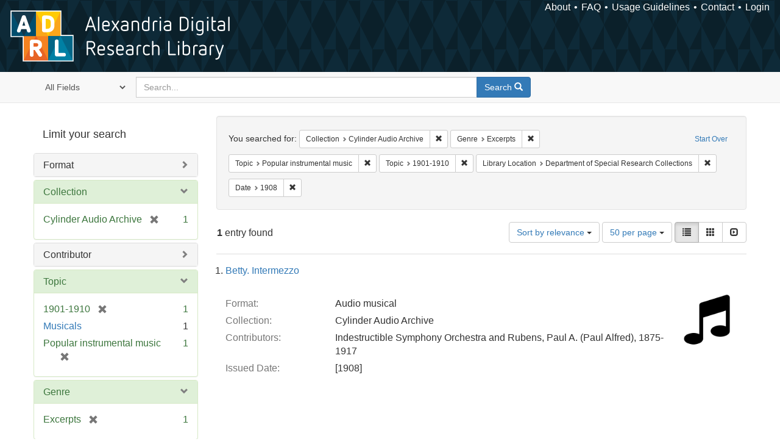

--- FILE ---
content_type: text/html; charset=utf-8
request_url: https://alexandria.ucsb.edu/catalog?f%5Bcollection_label_ssim%5D%5B%5D=Cylinder+Audio+Archive&f%5Bform_of_work_label_sim%5D%5B%5D=Excerpts&f%5Blc_subject_label_sim%5D%5B%5D=Popular+instrumental+music&f%5Blc_subject_label_sim%5D%5B%5D=1901-1910&f%5Bsub_location_sim%5D%5B%5D=Department+of+Special+Research+Collections&f%5Byear_iim%5D%5B%5D=1908&per_page=50&sort=score+desc%2C+date_si+desc%2C+creator_label_si+asc&view=list
body_size: 33532
content:

<!DOCTYPE html>
<html lang="en" class="no-js">
  <head>
    <meta charset="utf-8">
    <meta http-equiv="Content-Type" content="text/html; charset=utf-8">

    <!-- Mobile viewport optimization h5bp.com/ad -->
    <meta name="HandheldFriendly" content="True">
    <meta name="viewport" content="width=device-width,initial-scale=1.0">

    <!-- Internet Explorer use the highest version available -->
    <meta http-equiv="X-UA-Compatible" content="IE=edge">

    <!-- Mobile IE allows us to activate ClearType technology for smoothing fonts for easy reading -->
    <!--[if IEMobile]>
      <meta http-equiv="cleartype" content="on">
    <![endif]-->

    <title>Results for “Collection: Cylinder Audio Archive / Genre: Excerpts / Topic: Popular instrumental music and 1901-1910 / Library Location: Department of Special Research Collections / Date: 1908” | Alexandria Digital Research Library</title>
    <link href="https://alexandria.ucsb.edu/catalog/opensearch.xml" title="Alexandria Digital Research Library" type="application/opensearchdescription+xml" rel="search" />
    <link rel="shortcut icon" type="image/x-icon" href="/assets/favicon-b4185c7dd08c0b4f2142c58bbcca322b3a01f50adc3413438b98be2b664bb4b6.ico" />
    <link rel="stylesheet" media="all" href="/assets/application-e8e924286cbd68948e4d4849af42ae00310008c3bd04b8b79321e5384c8caf6e.css" />
    <script src="/assets/application-93fcbd9807893525bd7266fe62b5f4950961adbb99b0b1866cb1a33e4c1b48be.js"></script>
    <meta name="csrf-param" content="authenticity_token" />
<meta name="csrf-token" content="/lpD+gqGmcypmfo4uft+8JTMUHTcsfUby3RhqxLeEO3eMn8JTJZOTD4zvwYNnNFnMnV6dU7uvvoDilyb2Uv7PA==" />
      <meta name="totalResults" content="1" />
<meta name="startIndex" content="0" />
<meta name="itemsPerPage" content="50" />

  <link rel="alternate" type="application/rss+xml" title="RSS for results" href="/catalog.rss?f%5Bcollection_label_ssim%5D%5B%5D=Cylinder+Audio+Archive&amp;f%5Bform_of_work_label_sim%5D%5B%5D=Excerpts&amp;f%5Blc_subject_label_sim%5D%5B%5D=Popular+instrumental+music&amp;f%5Blc_subject_label_sim%5D%5B%5D=1901-1910&amp;f%5Bsub_location_sim%5D%5B%5D=Department+of+Special+Research+Collections&amp;f%5Byear_iim%5D%5B%5D=1908&amp;per_page=50&amp;sort=score+desc%2C+date_si+desc%2C+creator_label_si+asc&amp;view=list" />
  <link rel="alternate" type="application/atom+xml" title="Atom for results" href="/catalog.atom?f%5Bcollection_label_ssim%5D%5B%5D=Cylinder+Audio+Archive&amp;f%5Bform_of_work_label_sim%5D%5B%5D=Excerpts&amp;f%5Blc_subject_label_sim%5D%5B%5D=Popular+instrumental+music&amp;f%5Blc_subject_label_sim%5D%5B%5D=1901-1910&amp;f%5Bsub_location_sim%5D%5B%5D=Department+of+Special+Research+Collections&amp;f%5Byear_iim%5D%5B%5D=1908&amp;per_page=50&amp;sort=score+desc%2C+date_si+desc%2C+creator_label_si+asc&amp;view=list" />
  <link rel="alternate" type="application/json" title="JSON" href="/catalog.json?f%5Bcollection_label_ssim%5D%5B%5D=Cylinder+Audio+Archive&amp;f%5Bform_of_work_label_sim%5D%5B%5D=Excerpts&amp;f%5Blc_subject_label_sim%5D%5B%5D=Popular+instrumental+music&amp;f%5Blc_subject_label_sim%5D%5B%5D=1901-1910&amp;f%5Bsub_location_sim%5D%5B%5D=Department+of+Special+Research+Collections&amp;f%5Byear_iim%5D%5B%5D=1908&amp;per_page=50&amp;sort=score+desc%2C+date_si+desc%2C+creator_label_si+asc&amp;view=list" />


    <!-- Le HTML5 shim, for IE6-8 support of HTML5 elements -->
    <!--[if lt IE 9]>
      <script src="//html5shim.googlecode.com/svn/trunk/html5.js"></script>
    <![endif]-->
  </head>
<!-- Global site tag (gtag.js) - Google Analytics -->
<script async src="https://www.googletagmanager.com/gtag/js?id=G-RDKLZ6Y0NV"></script>
<script>
  window.dataLayer = window.dataLayer || [];
  function gtag(){dataLayer.push(arguments);}
  gtag('js', new Date());

  gtag('config', 'G-RDKLZ6Y0NV');
</script>
<body class="blacklight-catalog blacklight-catalog-index">
  <nav class="navbar">
  <a class="navbar-logo" href="/" title="Main page">
    <img alt="ADRL logo" src="/assets/ADRL_small-cd5deedca6b312cddf5ef68bb7df8ad686f4f175495d6d33311e8ec128d1b946.png" />
    <span>Alexandria Digital Research Library</span></a>
  <nav class="menu">
<ul>
  <li><a href="/welcome/about">About</a></li>
  <li><a href="/welcome/using">FAQ</a></li>
  <li><a href="/welcome/collection-usage-guidelines">Usage Guidelines</a></li>
  <li><a href="/contact_us">Contact</a></li>


  
  
  

  <li class="login-link">
      <a href="/sign_in">Login</a>
  </li>
</ul>
</nav>

</nav>

<div id="search-navbar" class="navbar navbar-default navbar-static-top" role="navigation">
  <div class="container">
    <form class="search-query-form clearfix navbar-form" role="search" aria-label="Search" action="https://alexandria.ucsb.edu/catalog" accept-charset="UTF-8" method="get"><input name="utf8" type="hidden" value="&#x2713;" />
  <input type="hidden" name="f[collection_label_ssim][]" value="Cylinder Audio Archive" />
<input type="hidden" name="f[form_of_work_label_sim][]" value="Excerpts" />
<input type="hidden" name="f[lc_subject_label_sim][]" value="Popular instrumental music" />
<input type="hidden" name="f[lc_subject_label_sim][]" value="1901-1910" />
<input type="hidden" name="f[sub_location_sim][]" value="Department of Special Research Collections" />
<input type="hidden" name="f[year_iim][]" value="1908" />
<input type="hidden" name="per_page" value="50" />
<input type="hidden" name="sort" value="score desc, date_si desc, creator_label_si asc" />
<input type="hidden" name="view" value="list" />
  <div class="input-group">
      <span class="input-group-addon for-search-field">
        <label for="search_field" class="sr-only">Search in</label>
        <select name="search_field" id="search_field" title="Targeted search options" class="search_field"><option value="all_fields">All Fields</option>
<option value="title">Title</option>
<option value="subject">Subject</option>
<option value="accession_number">Accession Number</option></select>
      </span>

    <label for="q" class="sr-only">search for</label>
    <input type="text" name="q" id="q" placeholder="Search..." class="search_q q form-control" data-autocomplete-enabled="false" data-autocomplete-path="/suggest" />

    <span class="input-group-btn">
      <button type="submit" class="btn btn-primary search-btn" id="search">
        <span class="submit-search-text">Search</span>
        <span class="glyphicon glyphicon-search"></span>
      </button>
    </span>
  </div>
</form>
  </div>
</div>


  <div id="ajax-modal" class="modal fade" tabindex="-1" role="dialog" aria-labelledby="modal menu" aria-hidden="true">
  <div class="modal-dialog">
    <div class="modal-content">
    </div>
  </div>
</div>


  <div id="main-container" class="container">
    <h1 class="sr-only application-heading">Alexandria Digital Research Library</h1>

    <div class="row">
  <div class="col-md-12">
    <div id="main-flashes">
      <div class="flash_messages">
</div>

    </div>
  </div>
</div>


    <div class="row">
      
  <div class="row">

    <div class="col-md-3 sidebar">
        <div id="facets" class="facets sidenav">

  <div class="top-panel-heading panel-heading">
    <button type="button" class="facets-toggle" data-toggle="collapse" data-target="#facet-panel-collapse">
      <span class="sr-only">Toggle facets</span>
      <span class="icon-bar"></span>
      <span class="icon-bar"></span>
      <span class="icon-bar"></span>
    </button>

    <h2 class='facets-heading'>
      Limit your search
    </h2>
  </div>

  <div id="facet-panel-collapse" class="collapse panel-group">
    <div class="panel panel-default facet_limit blacklight-work_type_label_sim ">
  <div class="collapsed collapse-toggle panel-heading" aria-expanded="false" data-toggle="collapse" data-target="#facet-work_type_label_sim">
    <h3 class="panel-title facet-field-heading">
      <a data-turbolinks="false" data-no-turbolink="true" href="#">Format</a>
    </h3>
  </div>
  <div id="facet-work_type_label_sim" class="panel-collapse facet-content collapse">
    <div class="panel-body">
      <ul class="facet-values list-unstyled">
  <li><span class="facet-label"><a class="facet_select" href="/catalog?f%5Bcollection_label_ssim%5D%5B%5D=Cylinder+Audio+Archive&amp;f%5Bform_of_work_label_sim%5D%5B%5D=Excerpts&amp;f%5Blc_subject_label_sim%5D%5B%5D=Popular+instrumental+music&amp;f%5Blc_subject_label_sim%5D%5B%5D=1901-1910&amp;f%5Bsub_location_sim%5D%5B%5D=Department+of+Special+Research+Collections&amp;f%5Bwork_type_label_sim%5D%5B%5D=Audio+musical&amp;f%5Byear_iim%5D%5B%5D=1908&amp;per_page=50&amp;sort=score+desc%2C+date_si+desc%2C+creator_label_si+asc&amp;view=list">Audio musical</a></span><span class="facet-count">1</span></li>

</ul>

    </div>
  </div>
</div>

<div class="panel panel-default facet_limit blacklight-collection_label_ssim facet_limit-active">
  <div class=" collapse-toggle panel-heading" aria-expanded="false" data-toggle="collapse" data-target="#facet-collection_label_ssim">
    <h3 class="panel-title facet-field-heading">
      <a data-turbolinks="false" data-no-turbolink="true" href="#">Collection</a>
    </h3>
  </div>
  <div id="facet-collection_label_ssim" class="panel-collapse facet-content in">
    <div class="panel-body">
      <ul class="facet-values list-unstyled">
  <li><span class="facet-label"><span class="selected">Cylinder Audio Archive</span><a class="remove" href="/catalog?f%5Bform_of_work_label_sim%5D%5B%5D=Excerpts&amp;f%5Blc_subject_label_sim%5D%5B%5D=Popular+instrumental+music&amp;f%5Blc_subject_label_sim%5D%5B%5D=1901-1910&amp;f%5Bsub_location_sim%5D%5B%5D=Department+of+Special+Research+Collections&amp;f%5Byear_iim%5D%5B%5D=1908&amp;per_page=50&amp;sort=score+desc%2C+date_si+desc%2C+creator_label_si+asc&amp;view=list"><span class="glyphicon glyphicon-remove"></span><span class="sr-only">[remove]</span></a></span><span class="selected facet-count">1</span></li>

</ul>

    </div>
  </div>
</div>

<div class="panel panel-default facet_limit blacklight-all_contributors_label_sim ">
  <div class="collapsed collapse-toggle panel-heading" aria-expanded="false" data-toggle="collapse" data-target="#facet-all_contributors_label_sim">
    <h3 class="panel-title facet-field-heading">
      <a data-turbolinks="false" data-no-turbolink="true" href="#">Contributor</a>
    </h3>
  </div>
  <div id="facet-all_contributors_label_sim" class="panel-collapse facet-content collapse">
    <div class="panel-body">
      <ul class="facet-values list-unstyled">
  <li><span class="facet-label"><a class="facet_select" href="/catalog?f%5Ball_contributors_label_sim%5D%5B%5D=Indestructible+Symphony+Orchestra&amp;f%5Bcollection_label_ssim%5D%5B%5D=Cylinder+Audio+Archive&amp;f%5Bform_of_work_label_sim%5D%5B%5D=Excerpts&amp;f%5Blc_subject_label_sim%5D%5B%5D=Popular+instrumental+music&amp;f%5Blc_subject_label_sim%5D%5B%5D=1901-1910&amp;f%5Bsub_location_sim%5D%5B%5D=Department+of+Special+Research+Collections&amp;f%5Byear_iim%5D%5B%5D=1908&amp;per_page=50&amp;sort=score+desc%2C+date_si+desc%2C+creator_label_si+asc&amp;view=list">Indestructible Symphony Orchestra</a></span><span class="facet-count">1</span></li><li><span class="facet-label"><a class="facet_select" href="/catalog?f%5Ball_contributors_label_sim%5D%5B%5D=Rubens%2C+Paul+A.+%28Paul+Alfred%29%2C+1875-1917&amp;f%5Bcollection_label_ssim%5D%5B%5D=Cylinder+Audio+Archive&amp;f%5Bform_of_work_label_sim%5D%5B%5D=Excerpts&amp;f%5Blc_subject_label_sim%5D%5B%5D=Popular+instrumental+music&amp;f%5Blc_subject_label_sim%5D%5B%5D=1901-1910&amp;f%5Bsub_location_sim%5D%5B%5D=Department+of+Special+Research+Collections&amp;f%5Byear_iim%5D%5B%5D=1908&amp;per_page=50&amp;sort=score+desc%2C+date_si+desc%2C+creator_label_si+asc&amp;view=list">Rubens, Paul A. (Paul Alfred), 1875-1917</a></span><span class="facet-count">1</span></li>

</ul>

    </div>
  </div>
</div>

<div class="panel panel-default facet_limit blacklight-lc_subject_label_sim facet_limit-active">
  <div class=" collapse-toggle panel-heading" aria-expanded="false" data-toggle="collapse" data-target="#facet-lc_subject_label_sim">
    <h3 class="panel-title facet-field-heading">
      <a data-turbolinks="false" data-no-turbolink="true" href="#">Topic</a>
    </h3>
  </div>
  <div id="facet-lc_subject_label_sim" class="panel-collapse facet-content in">
    <div class="panel-body">
      <ul class="facet-values list-unstyled">
  <li><span class="facet-label"><span class="selected">1901-1910</span><a class="remove" href="/catalog?f%5Bcollection_label_ssim%5D%5B%5D=Cylinder+Audio+Archive&amp;f%5Bform_of_work_label_sim%5D%5B%5D=Excerpts&amp;f%5Blc_subject_label_sim%5D%5B%5D=Popular+instrumental+music&amp;f%5Bsub_location_sim%5D%5B%5D=Department+of+Special+Research+Collections&amp;f%5Byear_iim%5D%5B%5D=1908&amp;per_page=50&amp;sort=score+desc%2C+date_si+desc%2C+creator_label_si+asc&amp;view=list"><span class="glyphicon glyphicon-remove"></span><span class="sr-only">[remove]</span></a></span><span class="selected facet-count">1</span></li><li><span class="facet-label"><a class="facet_select" href="/catalog?f%5Bcollection_label_ssim%5D%5B%5D=Cylinder+Audio+Archive&amp;f%5Bform_of_work_label_sim%5D%5B%5D=Excerpts&amp;f%5Blc_subject_label_sim%5D%5B%5D=Popular+instrumental+music&amp;f%5Blc_subject_label_sim%5D%5B%5D=1901-1910&amp;f%5Blc_subject_label_sim%5D%5B%5D=Musicals&amp;f%5Bsub_location_sim%5D%5B%5D=Department+of+Special+Research+Collections&amp;f%5Byear_iim%5D%5B%5D=1908&amp;per_page=50&amp;sort=score+desc%2C+date_si+desc%2C+creator_label_si+asc&amp;view=list">Musicals</a></span><span class="facet-count">1</span></li><li><span class="facet-label"><span class="selected">Popular instrumental music</span><a class="remove" href="/catalog?f%5Bcollection_label_ssim%5D%5B%5D=Cylinder+Audio+Archive&amp;f%5Bform_of_work_label_sim%5D%5B%5D=Excerpts&amp;f%5Blc_subject_label_sim%5D%5B%5D=1901-1910&amp;f%5Bsub_location_sim%5D%5B%5D=Department+of+Special+Research+Collections&amp;f%5Byear_iim%5D%5B%5D=1908&amp;per_page=50&amp;sort=score+desc%2C+date_si+desc%2C+creator_label_si+asc&amp;view=list"><span class="glyphicon glyphicon-remove"></span><span class="sr-only">[remove]</span></a></span><span class="selected facet-count">1</span></li>

</ul>

    </div>
  </div>
</div>

<div class="panel panel-default facet_limit blacklight-form_of_work_label_sim facet_limit-active">
  <div class=" collapse-toggle panel-heading" aria-expanded="false" data-toggle="collapse" data-target="#facet-form_of_work_label_sim">
    <h3 class="panel-title facet-field-heading">
      <a data-turbolinks="false" data-no-turbolink="true" href="#">Genre</a>
    </h3>
  </div>
  <div id="facet-form_of_work_label_sim" class="panel-collapse facet-content in">
    <div class="panel-body">
      <ul class="facet-values list-unstyled">
  <li><span class="facet-label"><span class="selected">Excerpts</span><a class="remove" href="/catalog?f%5Bcollection_label_ssim%5D%5B%5D=Cylinder+Audio+Archive&amp;f%5Blc_subject_label_sim%5D%5B%5D=Popular+instrumental+music&amp;f%5Blc_subject_label_sim%5D%5B%5D=1901-1910&amp;f%5Bsub_location_sim%5D%5B%5D=Department+of+Special+Research+Collections&amp;f%5Byear_iim%5D%5B%5D=1908&amp;per_page=50&amp;sort=score+desc%2C+date_si+desc%2C+creator_label_si+asc&amp;view=list"><span class="glyphicon glyphicon-remove"></span><span class="sr-only">[remove]</span></a></span><span class="selected facet-count">1</span></li>

</ul>

    </div>
  </div>
</div>

<div class="panel panel-default facet_limit blacklight-year_iim facet_limit-active">
  <div class=" collapse-toggle panel-heading" aria-expanded="false" data-toggle="collapse" data-target="#facet-year_iim">
    <h3 class="panel-title facet-field-heading">
      <a data-turbolinks="false" data-no-turbolink="true" href="#">Date</a>
    </h3>
  </div>
  <div id="facet-year_iim" class="panel-collapse facet-content in">
    <div class="panel-body">
      <ul class="facet-values list-unstyled">
  <li><span class="facet-label"><span class="selected">1908</span><a class="remove" href="/catalog?f%5Bcollection_label_ssim%5D%5B%5D=Cylinder+Audio+Archive&amp;f%5Bform_of_work_label_sim%5D%5B%5D=Excerpts&amp;f%5Blc_subject_label_sim%5D%5B%5D=Popular+instrumental+music&amp;f%5Blc_subject_label_sim%5D%5B%5D=1901-1910&amp;f%5Bsub_location_sim%5D%5B%5D=Department+of+Special+Research+Collections&amp;per_page=50&amp;sort=score+desc%2C+date_si+desc%2C+creator_label_si+asc&amp;view=list"><span class="glyphicon glyphicon-remove"></span><span class="sr-only">[remove]</span></a></span><span class="selected facet-count">1</span></li>

</ul>

    </div>
  </div>
</div>

<div class="panel panel-default facet_limit blacklight-sub_location_sim facet_limit-active">
  <div class=" collapse-toggle panel-heading" aria-expanded="false" data-toggle="collapse" data-target="#facet-sub_location_sim">
    <h3 class="panel-title facet-field-heading">
      <a data-turbolinks="false" data-no-turbolink="true" href="#">Library Location</a>
    </h3>
  </div>
  <div id="facet-sub_location_sim" class="panel-collapse facet-content in">
    <div class="panel-body">
      <ul class="facet-values list-unstyled">
  <li><span class="facet-label"><span class="selected">Department of Special Research Collections</span><a class="remove" href="/catalog?f%5Bcollection_label_ssim%5D%5B%5D=Cylinder+Audio+Archive&amp;f%5Bform_of_work_label_sim%5D%5B%5D=Excerpts&amp;f%5Blc_subject_label_sim%5D%5B%5D=Popular+instrumental+music&amp;f%5Blc_subject_label_sim%5D%5B%5D=1901-1910&amp;f%5Byear_iim%5D%5B%5D=1908&amp;per_page=50&amp;sort=score+desc%2C+date_si+desc%2C+creator_label_si+asc&amp;view=list"><span class="glyphicon glyphicon-remove"></span><span class="sr-only">[remove]</span></a></span><span class="selected facet-count">1</span></li>

</ul>

    </div>
  </div>
</div>

  </div>
</div>


    </div>

      <div class="col-md-9 ">
      

<div id="content">
  <h2 class="sr-only top-content-title">Search Constraints</h2>






      <div id="appliedParams" class="clearfix constraints-container">
        <div class="pull-right">
          <a class="catalog_startOverLink btn btn-sm btn-text" id="startOverLink" href="/catalog">Start Over</a>
        </div>
        <span class="constraints-label">You searched for:</span>
        
<span class="btn-group appliedFilter constraint filter filter-collection_label_ssim">
  <span class="constraint-value btn btn-sm btn-default btn-disabled">
      <span class="filterName">Collection</span>
      <span class="filterValue" title="Cylinder Audio Archive">Cylinder Audio Archive</span>
  </span>

    <a class="btn btn-default btn-sm remove dropdown-toggle" href="/catalog?f%5Bform_of_work_label_sim%5D%5B%5D=Excerpts&amp;f%5Blc_subject_label_sim%5D%5B%5D=Popular+instrumental+music&amp;f%5Blc_subject_label_sim%5D%5B%5D=1901-1910&amp;f%5Bsub_location_sim%5D%5B%5D=Department+of+Special+Research+Collections&amp;f%5Byear_iim%5D%5B%5D=1908&amp;per_page=50&amp;sort=score+desc%2C+date_si+desc%2C+creator_label_si+asc&amp;view=list"><span class="glyphicon glyphicon-remove"></span><span class="sr-only">Remove constraint Collection: Cylinder Audio Archive</span></a>
</span>


<span class="btn-group appliedFilter constraint filter filter-form_of_work_label_sim">
  <span class="constraint-value btn btn-sm btn-default btn-disabled">
      <span class="filterName">Genre</span>
      <span class="filterValue" title="Excerpts">Excerpts</span>
  </span>

    <a class="btn btn-default btn-sm remove dropdown-toggle" href="/catalog?f%5Bcollection_label_ssim%5D%5B%5D=Cylinder+Audio+Archive&amp;f%5Blc_subject_label_sim%5D%5B%5D=Popular+instrumental+music&amp;f%5Blc_subject_label_sim%5D%5B%5D=1901-1910&amp;f%5Bsub_location_sim%5D%5B%5D=Department+of+Special+Research+Collections&amp;f%5Byear_iim%5D%5B%5D=1908&amp;per_page=50&amp;sort=score+desc%2C+date_si+desc%2C+creator_label_si+asc&amp;view=list"><span class="glyphicon glyphicon-remove"></span><span class="sr-only">Remove constraint Genre: Excerpts</span></a>
</span>


<span class="btn-group appliedFilter constraint filter filter-lc_subject_label_sim">
  <span class="constraint-value btn btn-sm btn-default btn-disabled">
      <span class="filterName">Topic</span>
      <span class="filterValue" title="Popular instrumental music">Popular instrumental music</span>
  </span>

    <a class="btn btn-default btn-sm remove dropdown-toggle" href="/catalog?f%5Bcollection_label_ssim%5D%5B%5D=Cylinder+Audio+Archive&amp;f%5Bform_of_work_label_sim%5D%5B%5D=Excerpts&amp;f%5Blc_subject_label_sim%5D%5B%5D=1901-1910&amp;f%5Bsub_location_sim%5D%5B%5D=Department+of+Special+Research+Collections&amp;f%5Byear_iim%5D%5B%5D=1908&amp;per_page=50&amp;sort=score+desc%2C+date_si+desc%2C+creator_label_si+asc&amp;view=list"><span class="glyphicon glyphicon-remove"></span><span class="sr-only">Remove constraint Topic: Popular instrumental music</span></a>
</span>


<span class="btn-group appliedFilter constraint filter filter-lc_subject_label_sim">
  <span class="constraint-value btn btn-sm btn-default btn-disabled">
      <span class="filterName">Topic</span>
      <span class="filterValue" title="1901-1910">1901-1910</span>
  </span>

    <a class="btn btn-default btn-sm remove dropdown-toggle" href="/catalog?f%5Bcollection_label_ssim%5D%5B%5D=Cylinder+Audio+Archive&amp;f%5Bform_of_work_label_sim%5D%5B%5D=Excerpts&amp;f%5Blc_subject_label_sim%5D%5B%5D=Popular+instrumental+music&amp;f%5Bsub_location_sim%5D%5B%5D=Department+of+Special+Research+Collections&amp;f%5Byear_iim%5D%5B%5D=1908&amp;per_page=50&amp;sort=score+desc%2C+date_si+desc%2C+creator_label_si+asc&amp;view=list"><span class="glyphicon glyphicon-remove"></span><span class="sr-only">Remove constraint Topic: 1901-1910</span></a>
</span>


<span class="btn-group appliedFilter constraint filter filter-sub_location_sim">
  <span class="constraint-value btn btn-sm btn-default btn-disabled">
      <span class="filterName">Library Location</span>
      <span class="filterValue" title="Department of Special Research Collections">Department of Special Research Collections</span>
  </span>

    <a class="btn btn-default btn-sm remove dropdown-toggle" href="/catalog?f%5Bcollection_label_ssim%5D%5B%5D=Cylinder+Audio+Archive&amp;f%5Bform_of_work_label_sim%5D%5B%5D=Excerpts&amp;f%5Blc_subject_label_sim%5D%5B%5D=Popular+instrumental+music&amp;f%5Blc_subject_label_sim%5D%5B%5D=1901-1910&amp;f%5Byear_iim%5D%5B%5D=1908&amp;per_page=50&amp;sort=score+desc%2C+date_si+desc%2C+creator_label_si+asc&amp;view=list"><span class="glyphicon glyphicon-remove"></span><span class="sr-only">Remove constraint Library Location: Department of Special Research Collections</span></a>
</span>


<span class="btn-group appliedFilter constraint filter filter-year_iim">
  <span class="constraint-value btn btn-sm btn-default btn-disabled">
      <span class="filterName">Date</span>
      <span class="filterValue" title="1908">1908</span>
  </span>

    <a class="btn btn-default btn-sm remove dropdown-toggle" href="/catalog?f%5Bcollection_label_ssim%5D%5B%5D=Cylinder+Audio+Archive&amp;f%5Bform_of_work_label_sim%5D%5B%5D=Excerpts&amp;f%5Blc_subject_label_sim%5D%5B%5D=Popular+instrumental+music&amp;f%5Blc_subject_label_sim%5D%5B%5D=1901-1910&amp;f%5Bsub_location_sim%5D%5B%5D=Department+of+Special+Research+Collections&amp;per_page=50&amp;sort=score+desc%2C+date_si+desc%2C+creator_label_si+asc&amp;view=list"><span class="glyphicon glyphicon-remove"></span><span class="sr-only">Remove constraint Date: 1908</span></a>
</span>

      </div>


<div id="sortAndPerPage" class="clearfix" role="navigation" aria-label="Results navigation">
      <div class="page_links">
      <span class="page_entries">
        <strong>1</strong> entry found
      </span>
    </div> 

  <div class="search-widgets pull-right"><div id="sort-dropdown" class="btn-group">
  <button type="button" class="btn btn-default dropdown-toggle" data-toggle="dropdown" aria-expanded="false">
      Sort by relevance <span class="caret"></span>
  </button>

  <ul class="dropdown-menu" role="menu">
        <li role="menuitem"><a href="/catalog?f%5Bcollection_label_ssim%5D%5B%5D=Cylinder+Audio+Archive&amp;f%5Bform_of_work_label_sim%5D%5B%5D=Excerpts&amp;f%5Blc_subject_label_sim%5D%5B%5D=Popular+instrumental+music&amp;f%5Blc_subject_label_sim%5D%5B%5D=1901-1910&amp;f%5Bsub_location_sim%5D%5B%5D=Department+of+Special+Research+Collections&amp;f%5Byear_iim%5D%5B%5D=1908&amp;per_page=50&amp;sort=score+desc%2C+date_si+desc%2C+creator_label_si+asc&amp;view=list">relevance</a></li>
        <li role="menuitem"><a href="/catalog?f%5Bcollection_label_ssim%5D%5B%5D=Cylinder+Audio+Archive&amp;f%5Bform_of_work_label_sim%5D%5B%5D=Excerpts&amp;f%5Blc_subject_label_sim%5D%5B%5D=Popular+instrumental+music&amp;f%5Blc_subject_label_sim%5D%5B%5D=1901-1910&amp;f%5Bsub_location_sim%5D%5B%5D=Department+of+Special+Research+Collections&amp;f%5Byear_iim%5D%5B%5D=1908&amp;per_page=50&amp;sort=date_si+asc%2C+creator_label_si+asc&amp;view=list">year ascending</a></li>
        <li role="menuitem"><a href="/catalog?f%5Bcollection_label_ssim%5D%5B%5D=Cylinder+Audio+Archive&amp;f%5Bform_of_work_label_sim%5D%5B%5D=Excerpts&amp;f%5Blc_subject_label_sim%5D%5B%5D=Popular+instrumental+music&amp;f%5Blc_subject_label_sim%5D%5B%5D=1901-1910&amp;f%5Bsub_location_sim%5D%5B%5D=Department+of+Special+Research+Collections&amp;f%5Byear_iim%5D%5B%5D=1908&amp;per_page=50&amp;sort=date_si+desc%2C+creator_label_si+asc&amp;view=list">year descending</a></li>
        <li role="menuitem"><a href="/catalog?f%5Bcollection_label_ssim%5D%5B%5D=Cylinder+Audio+Archive&amp;f%5Bform_of_work_label_sim%5D%5B%5D=Excerpts&amp;f%5Blc_subject_label_sim%5D%5B%5D=Popular+instrumental+music&amp;f%5Blc_subject_label_sim%5D%5B%5D=1901-1910&amp;f%5Bsub_location_sim%5D%5B%5D=Department+of+Special+Research+Collections&amp;f%5Byear_iim%5D%5B%5D=1908&amp;per_page=50&amp;sort=creator_label_si+asc%2C+date_si+asc&amp;view=list">creator ascending</a></li>
        <li role="menuitem"><a href="/catalog?f%5Bcollection_label_ssim%5D%5B%5D=Cylinder+Audio+Archive&amp;f%5Bform_of_work_label_sim%5D%5B%5D=Excerpts&amp;f%5Blc_subject_label_sim%5D%5B%5D=Popular+instrumental+music&amp;f%5Blc_subject_label_sim%5D%5B%5D=1901-1910&amp;f%5Bsub_location_sim%5D%5B%5D=Department+of+Special+Research+Collections&amp;f%5Byear_iim%5D%5B%5D=1908&amp;per_page=50&amp;sort=creator_label_si+desc%2C+date_si+asc&amp;view=list">creator descending</a></li>
  </ul>
</div>


  <span class="sr-only">Number of results to display per page</span>
<div id="per_page-dropdown" class="btn-group">
  <button type="button" class="btn btn-default dropdown-toggle" data-toggle="dropdown" aria-expanded="false">
    50 per page <span class="caret"></span>
  </button>
  <ul class="dropdown-menu" role="menu">
      <li role="menuitem"><a href="/catalog?f%5Bcollection_label_ssim%5D%5B%5D=Cylinder+Audio+Archive&amp;f%5Bform_of_work_label_sim%5D%5B%5D=Excerpts&amp;f%5Blc_subject_label_sim%5D%5B%5D=Popular+instrumental+music&amp;f%5Blc_subject_label_sim%5D%5B%5D=1901-1910&amp;f%5Bsub_location_sim%5D%5B%5D=Department+of+Special+Research+Collections&amp;f%5Byear_iim%5D%5B%5D=1908&amp;per_page=10&amp;sort=score+desc%2C+date_si+desc%2C+creator_label_si+asc&amp;view=list">10<span class="sr-only"> per page</span></a></li>
      <li role="menuitem"><a href="/catalog?f%5Bcollection_label_ssim%5D%5B%5D=Cylinder+Audio+Archive&amp;f%5Bform_of_work_label_sim%5D%5B%5D=Excerpts&amp;f%5Blc_subject_label_sim%5D%5B%5D=Popular+instrumental+music&amp;f%5Blc_subject_label_sim%5D%5B%5D=1901-1910&amp;f%5Bsub_location_sim%5D%5B%5D=Department+of+Special+Research+Collections&amp;f%5Byear_iim%5D%5B%5D=1908&amp;per_page=20&amp;sort=score+desc%2C+date_si+desc%2C+creator_label_si+asc&amp;view=list">20<span class="sr-only"> per page</span></a></li>
      <li role="menuitem"><a href="/catalog?f%5Bcollection_label_ssim%5D%5B%5D=Cylinder+Audio+Archive&amp;f%5Bform_of_work_label_sim%5D%5B%5D=Excerpts&amp;f%5Blc_subject_label_sim%5D%5B%5D=Popular+instrumental+music&amp;f%5Blc_subject_label_sim%5D%5B%5D=1901-1910&amp;f%5Bsub_location_sim%5D%5B%5D=Department+of+Special+Research+Collections&amp;f%5Byear_iim%5D%5B%5D=1908&amp;per_page=50&amp;sort=score+desc%2C+date_si+desc%2C+creator_label_si+asc&amp;view=list">50<span class="sr-only"> per page</span></a></li>
      <li role="menuitem"><a href="/catalog?f%5Bcollection_label_ssim%5D%5B%5D=Cylinder+Audio+Archive&amp;f%5Bform_of_work_label_sim%5D%5B%5D=Excerpts&amp;f%5Blc_subject_label_sim%5D%5B%5D=Popular+instrumental+music&amp;f%5Blc_subject_label_sim%5D%5B%5D=1901-1910&amp;f%5Bsub_location_sim%5D%5B%5D=Department+of+Special+Research+Collections&amp;f%5Byear_iim%5D%5B%5D=1908&amp;per_page=100&amp;sort=score+desc%2C+date_si+desc%2C+creator_label_si+asc&amp;view=list">100<span class="sr-only"> per page</span></a></li>
  </ul>
</div>

<div class="view-type">
  <span class="sr-only">View results as: </span>
  <div class="view-type-group btn-group">
      <a title="List" class="btn btn-default view-type-list active" href="/catalog?f%5Bcollection_label_ssim%5D%5B%5D=Cylinder+Audio+Archive&amp;f%5Bform_of_work_label_sim%5D%5B%5D=Excerpts&amp;f%5Blc_subject_label_sim%5D%5B%5D=Popular+instrumental+music&amp;f%5Blc_subject_label_sim%5D%5B%5D=1901-1910&amp;f%5Bsub_location_sim%5D%5B%5D=Department+of+Special+Research+Collections&amp;f%5Byear_iim%5D%5B%5D=1908&amp;per_page=50&amp;sort=score+desc%2C+date_si+desc%2C+creator_label_si+asc&amp;view=list">
        <span class="glyphicon glyphicon-list view-icon-list"></span>
        <span class="caption">List</span>
</a>      <a title="Gallery" class="btn btn-default view-type-gallery " href="/catalog?f%5Bcollection_label_ssim%5D%5B%5D=Cylinder+Audio+Archive&amp;f%5Bform_of_work_label_sim%5D%5B%5D=Excerpts&amp;f%5Blc_subject_label_sim%5D%5B%5D=Popular+instrumental+music&amp;f%5Blc_subject_label_sim%5D%5B%5D=1901-1910&amp;f%5Bsub_location_sim%5D%5B%5D=Department+of+Special+Research+Collections&amp;f%5Byear_iim%5D%5B%5D=1908&amp;per_page=50&amp;sort=score+desc%2C+date_si+desc%2C+creator_label_si+asc&amp;view=gallery">
        <span class="glyphicon glyphicon-gallery view-icon-gallery"></span>
        <span class="caption">Gallery</span>
</a>      <a title="Slideshow" class="btn btn-default view-type-slideshow " href="/catalog?f%5Bcollection_label_ssim%5D%5B%5D=Cylinder+Audio+Archive&amp;f%5Bform_of_work_label_sim%5D%5B%5D=Excerpts&amp;f%5Blc_subject_label_sim%5D%5B%5D=Popular+instrumental+music&amp;f%5Blc_subject_label_sim%5D%5B%5D=1901-1910&amp;f%5Bsub_location_sim%5D%5B%5D=Department+of+Special+Research+Collections&amp;f%5Byear_iim%5D%5B%5D=1908&amp;per_page=50&amp;sort=score+desc%2C+date_si+desc%2C+creator_label_si+asc&amp;view=slideshow">
        <span class="glyphicon glyphicon-slideshow view-icon-slideshow"></span>
        <span class="caption">Slideshow</span>
</a>  </div>
</div>
</div>
</div>


<h2 class="sr-only">Search Results</h2>

  <h3 id="document-list-heading" class="sr-only">List of items deposited in Alexandria Digital Research Library that match your search criteria</h3>
<ol id="documents" class="container-fluid search-results-list" start="1" aria-labeled-by="document-list-heading">
  <li id="document_f3t43rs5" class="blacklight-audiorecording" itemscope itemtype="http://schema.org/Thing">
  <div class="documentHeader row">

  <h3 class="index_title document-title-heading">
    <a data-context-href="/catalog/f3t43rs5/track?per_page=50&amp;search_id=638351248" href="/lib/ark:/48907/f3t43rs5">Betty. Intermezzo</a>
  </h3>
  

</div>

<div class="document-thumbnail">
  <a data-context-href="/catalog/f3t43rs5/track?counter=1&amp;per_page=50&amp;search_id=638351248" aria-hidden="true" tabindex="-1" href="/lib/ark:/48907/f3t43rs5"><img alt="" src="/assets/fontawesome/black/png/256/music-24a55e7f20fbdb9de57eda86af23a71719cb0d3faa1369f410c1b792f792330c.png" /></a>
</div>

<dl class="document-metadata dl-horizontal dl-invert">

	    <dt class="blacklight-work_type_label_tesim">Format:</dt>
	    <dd class="blacklight-work_type_label_tesim">Audio musical</dd>
	    <dt class="blacklight-collection_label_ssim">Collection:</dt>
	    <dd class="blacklight-collection_label_ssim">Cylinder Audio Archive</dd>
	    <dt class="blacklight-all_contributors_label_tesim">Contributors:</dt>
	    <dd class="blacklight-all_contributors_label_tesim">Indestructible Symphony Orchestra and Rubens, Paul A. (Paul Alfred), 1875-1917</dd>
	    <dt class="blacklight-issued_ssm">Issued Date:</dt>
	    <dd class="blacklight-issued_ssm">[1908]</dd>

</dl>

</li>

</ol>





</div>

    </div>


  </div>


    </div>
  </div>

  <footer>
  <div class="meta-adrl">
    <div class="copyright">
      Copyright 2014–2026 The Regents of the University of California, All Rights Reserved.
    </div>
    <div class="version">
      Version master updated 08 March 2023
    </div>
  </div>

  <div class="meta-ucsb">
    <div class="logo-link">
      <a href="http://www.library.ucsb.edu">
        <img src="/assets/UCSB_Library_Logo_White-c886d0ca489e0f169315cba66eb27cb5fc6700f3e7aad9c0b463229fc5a316f6.png"
             srcset="/assets/UCSB_Library_Logo_White@2x-b6f4b4f8960266c3da105738935511e017442275c3f22a8b8c038710338b8997.png 2x">
</a>    </div>

    <div>
      <a href="http://www.ucsb.edu">
        <p><strong>UC Santa Barbara Library</strong><br>
          Santa Barbara, California 93106-9010<br>
          (805) 893-2478</p>
</a>    </div>
  </div>
</footer>

  </body>
</html>

